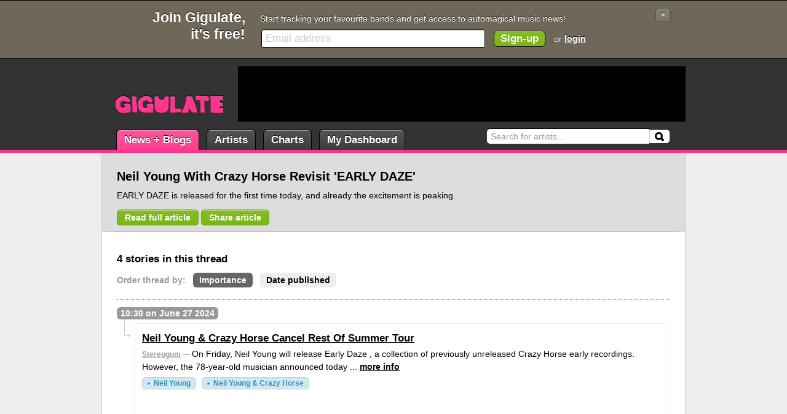

--- FILE ---
content_type: text/html; charset=UTF-8
request_url: https://gigulate.com/story/Neil-Young-With-Crazy-Horse-Revisit--EARLY-DAZE-/
body_size: 4357
content:
<!--
       _             _       _       
  __ _(_) __ _ _   _| | __ _| |_ ___ 
 / _` | |/ _` | | | | |/ _` | __/ _ \
| (_| | | (_| | |_| | | (_| | ||  __/
 \__, |_|\__, |\__,_|_|\__,_|\__\___|
 |___/   |___/                       

Welcome curious coder.

--><!DOCTYPE html 
PUBLIC "-//W3C//DTD XHTML 1.0 Transitional//EN" 
"http://www.w3.org/TR/xhtml1/DTD/xhtml1-transitional.dtd">
<html xmlns="http://www.w3.org/1999/xhtml" lang="en">
<head>
<title>Neil Young With Crazy Horse Revisit 'EARLY DAZE' - Gigulate</title>
<meta http-equiv="Content-Type" content="text/html; charset=utf-8" />
<meta http-equiv="description" content="" />
<link rel="icon" type="image/png" href="/favicon.png?1" />
<link rel="stylesheet" type="text/css" href="/_css/beta/styles.css?1.6.0.3" />
<link rel="stylesheet" type="text/css" href="/_css/jquery-ui/jquery-ui.css?1.6.0.3" />
<!--[if IE]><link rel="stylesheet" type="text/css" href="/_css/ie.css?1.6.0.3" /><![endif]-->
<link rel="stylesheet" type="text/css" href="/_css/big-header.css?1.6.0.3" />
<script type="text/javascript" src="https://ajax.googleapis.com/ajax/libs/jquery/1.4.4/jquery.min.js"></script>
<script type="text/javascript" src="https://ajax.googleapis.com/ajax/libs/jqueryui/1.8.9/jquery-ui.min.js"></script>
<script type="text/javascript" src="/_js/core.js?1.6.0.3"></script>
<script type="text/javascript" src="/_js/jquery.tmpl.js?&1.6.0.3"></script>
<script type="text/javascript" src="/_js/share.js?&1.6.0.3"></script>


<meta property="og:title" content="Neil Young With Crazy Horse Revisit 'EARLY DAZE' - Gigulate" />
<meta property="og:type" content="article" />
<meta property="og:url" content="http://gigulate.com/story/Neil-Young-With-Crazy-Horse-Revisit--EARLY-DAZE-/" />
<meta property="og:description" content="EARLY DAZE is released for the first time today, and already the excitement is peaking. - [Antimusic Rock]" />
<meta property="og:image" content="http://gigulate.com/_images/artists/151_full.jpg" />
<meta property="twitter:card" content="summary_large_image" />
<meta property="twitter:site" content="@gigulate" />
<meta property="twitter:title" content="Neil Young With Crazy Horse Revisit 'EARLY DAZE' - Gigulate" />
<meta property="twitter:url" content="http://gigulate.com/story/Neil-Young-With-Crazy-Horse-Revisit--EARLY-DAZE-/" />
<meta property="twitter:description" content="EARLY DAZE is released for the first time today, and already the excitement is peaking. - [Antimusic Rock]" />
<meta property="twitter:image" content="http://gigulate.com/_images/artists/151_full.jpg" />
<meta property="fb:app_id" content="137692752950605" />
<script async src="https://www.googletagmanager.com/gtag/js?id=G-L2RXJ63TZB"></script>
<script>
  window.dataLayer = window.dataLayer || [];
  function gtag(){dataLayer.push(arguments);}
  gtag('js', new Date());

  gtag('config', 'G-L2RXJ63TZB');
</script><script type="text/javascript" src="https://apis.google.com/js/plusone.js">{lang: 'en-GB'}</script>
</head>

<body>

<div class="user-header"><div class="content">
	<div class="fLeft">
	<span class="fLeft">Get a free Gigulate account now</span>
	
	<a href="/login" class="button" title="Login to your Gigulate account"><img src="/_images/icons/user_swoosh.png" /> Login</a>
	<a href="/signup.php" class="button" title="Signup for a Gigulate account. Go on, it's free!"><img src="/_images/icons/user_add.png" /> Signup</a>
	</div>
	<span class="clear-both"></span>
</div></div>
<div class="user-header-large"><div class="content">
	<a id="lnk-closeheader" href="/close.php?header&url=/story/Neil-Young-With-Crazy-Horse-Revisit--EARLY-DAZE-/" class="button" title="Close this message">&times;</a>
	<h1>Join Gigulate,<br />it's free!</h1>
	<div class="user-header-message">Start tracking your favourite bands and get access to automagical music news!</div>
	<form class="user-header-form" action="/signup.php" method="post"><input id="input-header-signup" name="email" type="text" class="input-text" /><input type="submit" value="Sign-up" class="button button-process" /> or <a href="/login.php">login</a></form>
	<span class="clear-both"></span>
</div></div>

<script type="text/javascript"> $$.core.addInitListener($$.header.signup.init); </script>
<div class="header"><div class="content">

	<div class="logo"><a href="/"><span>Gigulate</span></a></div>
	
	<form id="search" method="get" action="/search.php">
		<label for="input-search">Search:</label>
		<input id="input-search" type="text" name="q" /><input id="button-search" type="submit" value="Search" />
	</form>
	
	<ul class="main-nav">
		<li class="selected"><a class="news" href="/news/">News + Blogs</a></li>
				<li><a href="/artists/">Artists</a></li>
		<li><a href="/charts/">Charts</a></li>
		<li><a href="/dashboard/">My Dashboard</a></li>
	</ul>
	
    <div class="ad ad-leaderboard">
<script type="text/javascript"><!--
google_ad_client = "pub-0223094264253112";
google_ad_slot = "2398241202";
google_ad_width = 728;
google_ad_height = 90;
//-->
</script>
<script type="text/javascript" src="https://pagead2.googlesyndication.com/pagead/show_ads.js"></script>
</div>	
</div></div>

<div class="content-wrapper content-sub-menu"><div class="content">
	
    <div id="page-header"><div class="splitter-main">
    
    <h1>Neil Young With Crazy Horse Revisit 'EARLY DAZE'</h1>
    <p class="story-desc">EARLY DAZE is released for the first time today, and already the excitement is peaking.</p>
    <p class="mTop mBottom"><a target="_blank" href="https://www.antimusic.com/news/24/0628neil_young_with_crazy_horse_revisit_early_daze.shtml" class="button button-process">Read full article</a> <a href="/story/Neil-Young-With-Crazy-Horse-Revisit--EARLY-DAZE-#share" class="button button-process share" id="share-button">Share article</a> 
    	<span style="vertical-align:-7px;*position:absolute;left:283px;padding-top:3px;"><g:plusone count="false" href="https://gigulate.com/story/Neil-Young-With-Crazy-Horse-Revisit--EARLY-DAZE-/"></g:plusone></span>
        <span style="vertical-align:-7px;*position:absolute;left:325px;padding-top:3px;"><iframe src="http://www.facebook.com/plugins/like.php?href=http%3A%2F%2Fgigulate.com%2Fstory%2FNeil-Young-With-Crazy-Horse-Revisit--EARLY-DAZE-%2F&amp;layout=standard&amp;width=250&amp;show_faces=true&amp;action=like&amp;colorscheme=light&amp;font=arial&amp;height=26" scrolling="no" frameborder="0" style="border:none; overflow:hidden; width:250px; height:26px;" allowTransparency="true"></iframe></span>
    </p>
    <script type="text/javascript">
    $('#share-button').data({
    	title: 'Neil Young With Crazy Horse Revisit 'EARLY DAZE'',
    	source: 'Antimusic Rock'
    });
    </script>
    
        <span class="clear-both"></span>
    
    </div>
	
	    <span class="clear-both"></span></div>
</div></div>
<div class="content-wrapper content-main"><div class="content">




<div class="splitter-main">
	
	<h2>4 stories in this thread</h2>
	<ul class="content-nav mTop">
		<li><strong>Order thread by:</strong></li>
		<li><a href="/story/Neil-Young-With-Crazy-Horse-Revisit--EARLY-DAZE-" class="selected">Importance</a></li>
		<li><a href="/story/Neil-Young-With-Crazy-Horse-Revisit--EARLY-DAZE-/date">Date published</a></li>
	</ul>
	<span class="clear-both"></span>
    
	<div class="story-thread">
    	
		<a name="s2499023"></a><div class="story-outer-date">10:30 on June 27 2024</div><div class="news-story-outer"><div class="story story-spacer story-noimage"><h2 class="story-title"><a href="/story/Neil-Young--amp--Crazy-Horse-Cancel-Rest-Of-Summer-Tour">Neil Young & Crazy Horse Cancel Rest Of Summer Tour</a></h2><div class="story-content"><span class="story-source"><a href="/source/Stereogum">Stereogum</a> &mdash; </span>


On Friday, Neil Young will release 
Early Daze
, a collection of previously unreleased Crazy Horse early recordings. However, the 78-year-old musician announced today ... <a href="/story/Neil-Young--amp--Crazy-Horse-Cancel-Rest-Of-Summer-Tour">more info</a></div><div class="story-tags"><a href="/artist/Neil-Young" class="tag">Neil Young</a> <a href="/artist/Neil-Young-Crazy-Horse" class="tag">Neil Young & Crazy Horse</a> </div></div></div>		<a name="s2499126"></a><div class="story-outer-date">14:02 on June 28 2024</div><div class="news-story-outer"><div class="story story-spacer story-noimage"><h2 class="story-title"><a href="/story/Stream-Neil-Young---038--Crazy-Horse--8217-s-New-Collection-Of-Previously-Unreleased-Early-Recordings">Stream Neil Young & Crazy Horse&#8217;s New Collection Of Previously Unreleased Early Recordings</a></h2><div class="story-content"><span class="story-source"><a href="/source/Stereogum">Stereogum</a> &mdash; </span>


Last month, Neil Young announced Early Daze, an album of previously unreleased recordings with Crazy Horse. He shared the singles “Everybody’s Alone” and “Look... <a href="/story/Stream-Neil-Young---038--Crazy-Horse--8217-s-New-Collection-Of-Previously-Unreleased-Early-Recordings">more info</a></div><div class="story-tags"><a href="/artist/Neil-Young" class="tag">Neil Young</a> <a href="/artist/Neil-Young-Crazy-Horse" class="tag">Neil Young & Crazy Horse</a> </div></div></div>		<a name="s2499098"></a><div class="story-outer-date">08:00 on June 28 2024</div><div class="news-story-outer"><div class="story story-spacer story-noimage"><h2 class="story-title"><a href="/story/Neil-Young---Crazy-Horse-Cancel-Tour-Plans-Due-To-Illness">Neil Young + Crazy Horse Cancel Tour Plans Due To Illness</a></h2><div class="story-content"><span class="story-source"><a href="/source/Antimusic-Rock">Antimusic Rock</a> &mdash; </span>Neil Young + Crazy Horse have announced that they have cancelled the upcoming dates on their Love Earth Tour <a href="/story/Neil-Young---Crazy-Horse-Cancel-Tour-Plans-Due-To-Illness">more info</a></div><div class="story-tags"><a href="/artist/Neil-Young" class="tag">Neil Young</a> </div></div></div>		<a name="s2499149"></a><div class="story-outer-date">04:00 on June 29 2024</div><div class="news-story-outer"><div class="story story-spacer story-noimage story-featured"><h2 class="story-title"><a href="/story/Neil-Young-With-Crazy-Horse-Revisit--EARLY-DAZE-">Neil Young With Crazy Horse Revisit 'EARLY DAZE'</a></h2><div class="story-content"><span class="story-source"><a href="/source/Antimusic-Rock">Antimusic Rock</a> &mdash; </span>EARLY DAZE is released for the first time today, and already the excitement is peaking. <a href="/story/Neil-Young-With-Crazy-Horse-Revisit--EARLY-DAZE-">more info</a></div><div class="story-tags"><a href="/artist/Neil-Young" class="tag">Neil Young</a> </div></div></div>		
	
	</div>
	
</div>
<div class="splitter-additional">
	
    <div id="page-header-image"><img src="/_images/artists/151_full.jpg" /></div>

	<div class="ad ad-mpu">
<script type="text/javascript"><!--
google_ad_client = "pub-0223094264253112";
google_ad_slot = "2025705705";
google_ad_width = 300;
google_ad_height = 250;
//-->
</script>
<script type="text/javascript" src="https://pagead2.googlesyndication.com/pagead/show_ads.js"></script>
</div>	
	<div class="ident mTop">
	<h3>Artists</h3>
	<p class="sub-heading">Artists that are mentioned in this thread</p>
		<div class="artist-three"><a href="/artist/Neil-Young" class="artist-inline">            <span class="artist-image-wrapper"><img class="artist-image" src="/_images/artists/151_additional.jpg" /></span><strong>Neil Young</strong></a>
		<a href="/artist/Neil-Young-Crazy-Horse" class="artist-inline">            <span class="artist-image-wrapper"><img class="artist-image" src="/_images/artists/5633_additional.jpg" /></span><strong>Neil Young & Crazy Horse</strong></a>
		<span class="clear-both"></span></div>	</div>
	
	<div class="ident mTop">
		<h3>Sources</h3>
		<p class="sub-heading">All the sources contributing to this story.</p>
		<ul class="tag-list">
					<li><a href="/source/Stereogum">Stereogum</a></li>
					<li><a href="/source/Antimusic-Rock">Antimusic Rock</a></li>
		    
		</ul>
	</div>
    
</div>

<script id="tmpl-share" type="text/html">
<div class="sharearea">
	<textarea class="input-text">${title} &mdash;{{if source}} [${source}]{{/if}} ${url}</textarea>
</div>
<ul class="nav-share">
	<li><a class="selected" href="javascript:void(0);" class="filter-facebook"><img src="/_images/icons/facebook.png" /> Facebook</a></li>
	<li><a href="javascript:void(0);" class="filter-twitter"><img src="/_images/icons/twitter.png" /> Twitter</a></li>
	<li><a href="javascript:void(0);" class="filter-email"><img src="/_images/icons/mail--plus.png" /> Email</a></li>
</ul>
</script><script type="text/javascript"> $$.core.addInitListener($$.header.image.init); </script>


	<span class="clear-both"></span><div class="breadcrumbs"><span class="breadcrumbs-span breadcrumbs-first">You are: </span><a href="/">Home</a><a href="/news">News</a><span class="breadcrumbs-span">Story</span><span class="clear-both"></span></div>	
	<span class="clear-both"></span>
</div></div>


<div class="bottom-wrapper"><div class="content">

	<div class="splitter-main">
		<h2>Explore</h2>
		<ul>
			<li><a href="/news/">News + Blogs</a></li>
						<li><a href="/artists/">Artists</a></li>
			<li><a href="/charts/">Charts</a></li>
			<li><a href="/dashboard/">My Dashboard</a></li>
		</ul>
		<span class="clear-both"></span>
				
		<h2>About</h2>
		<ul>
			<li><a href="/about/">About Gigulate</a></li>
			<li><a href="/faq/">Frequently Asked Questions</a></li>
						<li><a href="http://twitter.com/gigulate" target="_blank">Gigulate on Twitter</a></li>
		</ul>
        <span class="clear-both"></span>

		<h2>What's Gigulate?</h2>
		<ul>
        	<li>Hype bands? Never heard of 'em? Find out who's talking about the hottest bands before you head to the gig.</li>
			<li>The sharpest music minds plugged into the world's greatest music machine.</li>
            <li class="button-controls"><a href="/about/" class="button">Find out more</a></li>
		</ul>
	</div>
	
	<span class="clear-both"></span>
</div></div>

<div class="footer"><div class="content">
	<div class="fRight">Legal stuff: <a href="/about/privacy/">Privacy Policy</a> <a href="/about/terms/">Terms and Conditions</a> <img class="footer-flag" src="/_images/ukflag.png" width="22" height="12" alt="UK Flag" title="Proudly made in the UK" /></div> &copy; Gigulate Ltd 2009 - 2026

<div class="footer-credits">
	Photo credits: <a href="http://www.flickr.com/photos/13443215@N06/2677554648">Tobias Akerboom</a> </div>

</div></div>


<script type="text/javascript">$(document).ready($$.core.documentReady);</script>

<script type="text/javascript">
//var gaJsHost = (("https:" == document.location.protocol) ? "https://ssl." : "http://www.");
//document.write(unescape("%3Cscript src='" + gaJsHost + "google-analytics.com/ga.js' type='text/javascript'%3E%3C/script%3E"));
</script>
<script type="text/javascript">
//var pageTracker = _gat._getTracker("UA-5052103-2");
//pageTracker._initData();
//pageTracker._trackPageview();
//pageTracker._trackPageLoadTime();
</script><!--newa-->
</body>
</html>

--- FILE ---
content_type: text/html; charset=utf-8
request_url: https://accounts.google.com/o/oauth2/postmessageRelay?parent=https%3A%2F%2Fgigulate.com&jsh=m%3B%2F_%2Fscs%2Fabc-static%2F_%2Fjs%2Fk%3Dgapi.lb.en.OE6tiwO4KJo.O%2Fd%3D1%2Frs%3DAHpOoo_Itz6IAL6GO-n8kgAepm47TBsg1Q%2Fm%3D__features__
body_size: 158
content:
<!DOCTYPE html><html><head><title></title><meta http-equiv="content-type" content="text/html; charset=utf-8"><meta http-equiv="X-UA-Compatible" content="IE=edge"><meta name="viewport" content="width=device-width, initial-scale=1, minimum-scale=1, maximum-scale=1, user-scalable=0"><script src='https://ssl.gstatic.com/accounts/o/2580342461-postmessagerelay.js' nonce="h75QR12GApabjdapvxFxaw"></script></head><body><script type="text/javascript" src="https://apis.google.com/js/rpc:shindig_random.js?onload=init" nonce="h75QR12GApabjdapvxFxaw"></script></body></html>

--- FILE ---
content_type: text/html; charset=utf-8
request_url: https://www.google.com/recaptcha/api2/aframe
body_size: 268
content:
<!DOCTYPE HTML><html><head><meta http-equiv="content-type" content="text/html; charset=UTF-8"></head><body><script nonce="n6zxpNH_-L-hZVI4x2OH2A">/** Anti-fraud and anti-abuse applications only. See google.com/recaptcha */ try{var clients={'sodar':'https://pagead2.googlesyndication.com/pagead/sodar?'};window.addEventListener("message",function(a){try{if(a.source===window.parent){var b=JSON.parse(a.data);var c=clients[b['id']];if(c){var d=document.createElement('img');d.src=c+b['params']+'&rc='+(localStorage.getItem("rc::a")?sessionStorage.getItem("rc::b"):"");window.document.body.appendChild(d);sessionStorage.setItem("rc::e",parseInt(sessionStorage.getItem("rc::e")||0)+1);localStorage.setItem("rc::h",'1768894985881');}}}catch(b){}});window.parent.postMessage("_grecaptcha_ready", "*");}catch(b){}</script></body></html>

--- FILE ---
content_type: text/javascript
request_url: https://gigulate.com/_js/jquery.tmpl.js?&1.6.0.3
body_size: 3014
content:
/*
 * jQuery Templates Plugin 1.0.0pre
 * http://github.com/jquery/jquery-tmpl
 * Requires jQuery 1.4.2
 *
 * Copyright Software Freedom Conservancy, Inc.
 * Dual licensed under the MIT or GPL Version 2 licenses.
 * http://jquery.org/license
 */
(function (a) { var r = a.fn.domManip, d = "_tmplitem", q = /^[^<]*(<[\w\W]+>)[^>]*$|\{\{\! /, b = {}, f = {}, e, p = { key: 0, data: {} }, i = 0, c = 0, l = []; function g(e, d, g, h) { var c = { data: h || (d ? d.data : {}), _wrap: d ? d._wrap : null, tmpl: null, parent: d || null, nodes: [], calls: u, nest: w, wrap: x, html: v, update: t }; e && a.extend(c, e, { nodes: [], parent: d }); if (g) { c.tmpl = g; c._ctnt = c._ctnt || c.tmpl(a, c); c.key = ++i; (l.length ? f : b)[i] = c } return c } a.each({ appendTo: "append", prependTo: "prepend", insertBefore: "before", insertAfter: "after", replaceAll: "replaceWith" }, function (f, d) { a.fn[f] = function (n) { var g = [], i = a(n), k, h, m, l, j = this.length === 1 && this[0].parentNode; e = b || {}; if (j && j.nodeType === 11 && j.childNodes.length === 1 && i.length === 1) { i[d](this[0]); g = this } else { for (h = 0, m = i.length; h < m; h++) { c = h; k = (h > 0 ? this.clone(true) : this).get(); a(i[h])[d](k); g = g.concat(k) } c = 0; g = this.pushStack(g, f, i.selector) } l = e; e = null; a.tmpl.complete(l); return g } }); a.fn.extend({ tmpl: function (d, c, b) { return a.tmpl(this[0], d, c, b) }, tmplItem: function () { return a.tmplItem(this[0]) }, template: function (b) { return a.template(b, this[0]) }, domManip: function (d, m, k) { if (d[0] && a.isArray(d[0])) { var g = a.makeArray(arguments), h = d[0], j = h.length, i = 0, f; while (i < j && !(f = a.data(h[i++], "tmplItem"))); if (f && c) g[2] = function (b) { a.tmpl.afterManip(this, b, k) }; r.apply(this, g) } else r.apply(this, arguments); c = 0; !e && a.tmpl.complete(b); return this } }); a.extend({ tmpl: function (d, h, e, c) { var i, k = !c; if (k) { c = p; d = a.template[d] || a.template(null, d); f = {} } else if (!d) { d = c.tmpl; b[c.key] = c; c.nodes = []; c.wrapped && n(c, c.wrapped); return a(j(c, null, c.tmpl(a, c))) } if (!d) return []; if (typeof h === "function") h = h.call(c || {}); e && e.wrapped && n(e, e.wrapped); i = a.isArray(h) ? a.map(h, function (a) { return a ? g(e, c, d, a) : null }) : [g(e, c, d, h)]; return k ? a(j(c, null, i)) : i }, tmplItem: function (b) { var c; if (b instanceof a) b = b[0]; while (b && b.nodeType === 1 && !(c = a.data(b, "tmplItem")) && (b = b.parentNode)); return c || p }, template: function (c, b) { if (b) { if (typeof b === "string") b = o(b); else if (b instanceof a) b = b[0] || {}; if (b.nodeType) b = a.data(b, "tmpl") || a.data(b, "tmpl", o(b.innerHTML)); return typeof c === "string" ? (a.template[c] = b) : b } return c ? typeof c !== "string" ? a.template(null, c) : a.template[c] || a.template(null, q.test(c) ? c : a(c)) : null }, encode: function (a) { return ("" + a).split("<").join("&lt;").split(">").join("&gt;").split('"').join("&#34;").split("'").join("&#39;") } }); a.extend(a.tmpl, { tag: { tmpl: { _default: { $2: "null" }, open: "if($notnull_1){_=_.concat($item.nest($1,$2));}" }, wrap: { _default: { $2: "null" }, open: "$item.calls(_,$1,$2);_=[];", close: "call=$item.calls();_=call._.concat($item.wrap(call,_));" }, each: { _default: { $2: "$index, $value" }, open: "if($notnull_1){$.each($1a,function($2){with(this){", close: "}});}" }, "if": { open: "if(($notnull_1) && $1a){", close: "}" }, "else": { _default: { $1: "true" }, open: "}else if(($notnull_1) && $1a){" }, html: { open: "if($notnull_1){_.push($1a);}" }, "=": { _default: { $1: "$data" }, open: "if($notnull_1){_.push($.encode($1a));}" }, "!": { open: ""} }, complete: function () { b = {} }, afterManip: function (f, b, d) { var e = b.nodeType === 11 ? a.makeArray(b.childNodes) : b.nodeType === 1 ? [b] : []; d.call(f, b); m(e); c++ } }); function j(e, g, f) { var b, c = f ? a.map(f, function (a) { return typeof a === "string" ? e.key ? a.replace(/(<\w+)(?=[\s>])(?![^>]*_tmplitem)([^>]*)/g, "$1 " + d + '="' + e.key + '" $2') : a : j(a, e, a._ctnt) }) : e; if (g) return c; c = c.join(""); c.replace(/^\s*([^<\s][^<]*)?(<[\w\W]+>)([^>]*[^>\s])?\s*$/, function (f, c, e, d) { b = a(e).get(); m(b); if (c) b = k(c).concat(b); if (d) b = b.concat(k(d)) }); return b ? b : k(c) } function k(c) { var b = document.createElement("div"); b.innerHTML = c; return a.makeArray(b.childNodes) } function o(b) { return new Function("jQuery", "$item", "var $=jQuery,call,_=[],$data=$item.data;with($data){_.push('" + a.trim(b).replace(/([\\'])/g, "\\$1").replace(/[\r\t\n]/g, " ").replace(/\$\{([^\}]*)\}/g, "{{= $1}}").replace(/\{\{(\/?)(\w+|.)(?:\(((?:[^\}]|\}(?!\}))*?)?\))?(?:\s+(.*?)?)?(\(((?:[^\}]|\}(?!\}))*?)\))?\s*\}\}/g, function (m, l, k, d, b, c, e) { var j = a.tmpl.tag[k], i, f, g; if (!j) throw "Template command not found: " + k; i = j._default || []; if (c && !/\w$/.test(b)) { b += c; c = "" } if (b) { b = h(b); e = e ? "," + h(e) + ")" : c ? ")" : ""; f = c ? b.indexOf(".") > -1 ? b + h(c) : "(" + b + ").call($item" + e : b; g = c ? f : "(typeof(" + b + ")==='function'?(" + b + ").call($item):(" + b + "))" } else g = f = i.$1 || "null"; d = h(d); return "');" + j[l ? "close" : "open"].split("$notnull_1").join(b ? "typeof(" + b + ")!=='undefined' && (" + b + ")!=null" : "true").split("$1a").join(g).split("$1").join(f).split("$2").join(d ? d.replace(/\s*([^\(]+)\s*(\((.*?)\))?/g, function (d, c, b, a) { a = a ? "," + a + ")" : b ? ")" : ""; return a ? "(" + c + ").call($item" + a : d }) : i.$2 || "") + "_.push('" }) + "');}return _;") } function n(c, b) { c._wrap = j(c, true, a.isArray(b) ? b : [q.test(b) ? b : a(b).html()]).join("") } function h(a) { return a ? a.replace(/\\'/g, "'").replace(/\\\\/g, "\\") : null } function s(b) { var a = document.createElement("div"); a.appendChild(b.cloneNode(true)); return a.innerHTML } function m(o) { var n = "_" + c, k, j, l = {}, e, p, h; for (e = 0, p = o.length; e < p; e++) { if ((k = o[e]).nodeType !== 1) continue; j = k.getElementsByTagName("*"); for (h = j.length - 1; h >= 0; h--) m(j[h]); m(k) } function m(j) { var p, h = j, k, e, m; if (m = j.getAttribute(d)) { while (h.parentNode && (h = h.parentNode).nodeType === 1 && !(p = h.getAttribute(d))); if (p !== m) { h = h.parentNode ? h.nodeType === 11 ? 0 : h.getAttribute(d) || 0 : 0; if (!(e = b[m])) { e = f[m]; e = g(e, b[h] || f[h]); e.key = ++i; b[i] = e } c && o(m) } j.removeAttribute(d) } else if (c && (e = a.data(j, "tmplItem"))) { o(e.key); b[e.key] = e; h = a.data(j.parentNode, "tmplItem"); h = h ? h.key : 0 } if (e) { k = e; while (k && k.key != h) { k.nodes.push(j); k = k.parent } delete e._ctnt; delete e._wrap; a.data(j, "tmplItem", e) } function o(a) { a = a + n; e = l[a] = l[a] || g(e, b[e.parent.key + n] || e.parent) } } } function u(a, d, c, b) { if (!a) return l.pop(); l.push({ _: a, tmpl: d, item: this, data: c, options: b }) } function w(d, c, b) { return a.tmpl(a.template(d), c, b, this) } function x(b, d) { var c = b.options || {}; c.wrapped = d; return a.tmpl(a.template(b.tmpl), b.data, c, b.item) } function v(d, c) { var b = this._wrap; return a.map(a(a.isArray(b) ? b.join("") : b).filter(d || "*"), function (a) { return c ? a.innerText || a.textContent : a.outerHTML || s(a) }) } function t() { var b = this.nodes; a.tmpl(null, null, null, this).insertBefore(b[0]); a(b).remove() } })(jQuery)